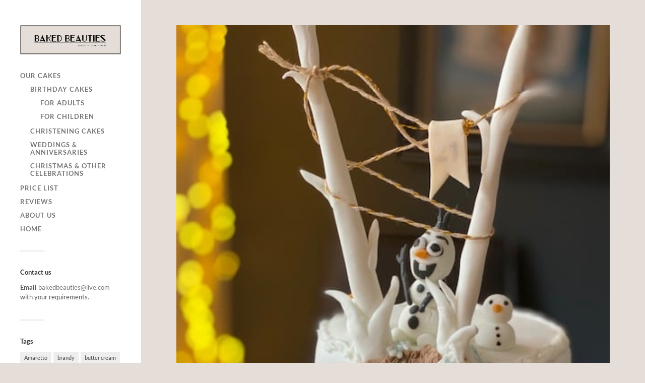

--- FILE ---
content_type: text/html; charset=UTF-8
request_url: https://www.bakedbeauties.co.uk/birthday-cakes/frozen.html
body_size: 50836
content:
<!DOCTYPE html>

<html class="no-js" lang="en-GB">

	<head profile="http://gmpg.org/xfn/11">
		
		<meta http-equiv="Content-Type" content="text/html; charset=UTF-8" />
		<meta name="viewport" content="width=device-width, initial-scale=1.0, maximum-scale=1.0, user-scalable=no" >
		 
		<title>Frozen &#8211; Baked Beauties</title>
<meta name='robots' content='max-image-preview:large' />

<link rel='dns-prefetch' href='//stats.wp.com' />
<link rel="alternate" type="application/rss+xml" title="Baked Beauties &raquo; Feed" href="https://www.bakedbeauties.co.uk/feed" />
<link rel="alternate" type="application/rss+xml" title="Baked Beauties &raquo; Comments Feed" href="https://www.bakedbeauties.co.uk/comments/feed" />
<link rel="alternate" title="oEmbed (JSON)" type="application/json+oembed" href="https://www.bakedbeauties.co.uk/wp-json/oembed/1.0/embed?url=https%3A%2F%2Fwww.bakedbeauties.co.uk%2Fbirthday-cakes%2Ffrozen.html" />
<link rel="alternate" title="oEmbed (XML)" type="text/xml+oembed" href="https://www.bakedbeauties.co.uk/wp-json/oembed/1.0/embed?url=https%3A%2F%2Fwww.bakedbeauties.co.uk%2Fbirthday-cakes%2Ffrozen.html&#038;format=xml" />
<style id='wp-img-auto-sizes-contain-inline-css' type='text/css'>
img:is([sizes=auto i],[sizes^="auto," i]){contain-intrinsic-size:3000px 1500px}
/*# sourceURL=wp-img-auto-sizes-contain-inline-css */
</style>
<link rel='stylesheet' id='wp-customer-reviews-3-frontend-css' href='https://www.bakedbeauties.co.uk/wp-content/plugins/wp-customer-reviews/css/wp-customer-reviews.css' type='text/css' media='all' />
<link rel='stylesheet' id='jetpack_related-posts-css' href='https://www.bakedbeauties.co.uk/wp-content/plugins/jetpack/modules/related-posts/related-posts.css' type='text/css' media='all' />
<style id='wp-emoji-styles-inline-css' type='text/css'>

	img.wp-smiley, img.emoji {
		display: inline !important;
		border: none !important;
		box-shadow: none !important;
		height: 1em !important;
		width: 1em !important;
		margin: 0 0.07em !important;
		vertical-align: -0.1em !important;
		background: none !important;
		padding: 0 !important;
	}
/*# sourceURL=wp-emoji-styles-inline-css */
</style>
<style id='wp-block-library-inline-css' type='text/css'>
:root{--wp-block-synced-color:#7a00df;--wp-block-synced-color--rgb:122,0,223;--wp-bound-block-color:var(--wp-block-synced-color);--wp-editor-canvas-background:#ddd;--wp-admin-theme-color:#007cba;--wp-admin-theme-color--rgb:0,124,186;--wp-admin-theme-color-darker-10:#006ba1;--wp-admin-theme-color-darker-10--rgb:0,107,160.5;--wp-admin-theme-color-darker-20:#005a87;--wp-admin-theme-color-darker-20--rgb:0,90,135;--wp-admin-border-width-focus:2px}@media (min-resolution:192dpi){:root{--wp-admin-border-width-focus:1.5px}}.wp-element-button{cursor:pointer}:root .has-very-light-gray-background-color{background-color:#eee}:root .has-very-dark-gray-background-color{background-color:#313131}:root .has-very-light-gray-color{color:#eee}:root .has-very-dark-gray-color{color:#313131}:root .has-vivid-green-cyan-to-vivid-cyan-blue-gradient-background{background:linear-gradient(135deg,#00d084,#0693e3)}:root .has-purple-crush-gradient-background{background:linear-gradient(135deg,#34e2e4,#4721fb 50%,#ab1dfe)}:root .has-hazy-dawn-gradient-background{background:linear-gradient(135deg,#faaca8,#dad0ec)}:root .has-subdued-olive-gradient-background{background:linear-gradient(135deg,#fafae1,#67a671)}:root .has-atomic-cream-gradient-background{background:linear-gradient(135deg,#fdd79a,#004a59)}:root .has-nightshade-gradient-background{background:linear-gradient(135deg,#330968,#31cdcf)}:root .has-midnight-gradient-background{background:linear-gradient(135deg,#020381,#2874fc)}:root{--wp--preset--font-size--normal:16px;--wp--preset--font-size--huge:42px}.has-regular-font-size{font-size:1em}.has-larger-font-size{font-size:2.625em}.has-normal-font-size{font-size:var(--wp--preset--font-size--normal)}.has-huge-font-size{font-size:var(--wp--preset--font-size--huge)}.has-text-align-center{text-align:center}.has-text-align-left{text-align:left}.has-text-align-right{text-align:right}.has-fit-text{white-space:nowrap!important}#end-resizable-editor-section{display:none}.aligncenter{clear:both}.items-justified-left{justify-content:flex-start}.items-justified-center{justify-content:center}.items-justified-right{justify-content:flex-end}.items-justified-space-between{justify-content:space-between}.screen-reader-text{border:0;clip-path:inset(50%);height:1px;margin:-1px;overflow:hidden;padding:0;position:absolute;width:1px;word-wrap:normal!important}.screen-reader-text:focus{background-color:#ddd;clip-path:none;color:#444;display:block;font-size:1em;height:auto;left:5px;line-height:normal;padding:15px 23px 14px;text-decoration:none;top:5px;width:auto;z-index:100000}html :where(.has-border-color){border-style:solid}html :where([style*=border-top-color]){border-top-style:solid}html :where([style*=border-right-color]){border-right-style:solid}html :where([style*=border-bottom-color]){border-bottom-style:solid}html :where([style*=border-left-color]){border-left-style:solid}html :where([style*=border-width]){border-style:solid}html :where([style*=border-top-width]){border-top-style:solid}html :where([style*=border-right-width]){border-right-style:solid}html :where([style*=border-bottom-width]){border-bottom-style:solid}html :where([style*=border-left-width]){border-left-style:solid}html :where(img[class*=wp-image-]){height:auto;max-width:100%}:where(figure){margin:0 0 1em}html :where(.is-position-sticky){--wp-admin--admin-bar--position-offset:var(--wp-admin--admin-bar--height,0px)}@media screen and (max-width:600px){html :where(.is-position-sticky){--wp-admin--admin-bar--position-offset:0px}}

/*# sourceURL=wp-block-library-inline-css */
</style><style id='wp-block-paragraph-inline-css' type='text/css'>
.is-small-text{font-size:.875em}.is-regular-text{font-size:1em}.is-large-text{font-size:2.25em}.is-larger-text{font-size:3em}.has-drop-cap:not(:focus):first-letter{float:left;font-size:8.4em;font-style:normal;font-weight:100;line-height:.68;margin:.05em .1em 0 0;text-transform:uppercase}body.rtl .has-drop-cap:not(:focus):first-letter{float:none;margin-left:.1em}p.has-drop-cap.has-background{overflow:hidden}:root :where(p.has-background){padding:1.25em 2.375em}:where(p.has-text-color:not(.has-link-color)) a{color:inherit}p.has-text-align-left[style*="writing-mode:vertical-lr"],p.has-text-align-right[style*="writing-mode:vertical-rl"]{rotate:180deg}
/*# sourceURL=https://www.bakedbeauties.co.uk/wp-includes/blocks/paragraph/style.min.css */
</style>
<style id='global-styles-inline-css' type='text/css'>
:root{--wp--preset--aspect-ratio--square: 1;--wp--preset--aspect-ratio--4-3: 4/3;--wp--preset--aspect-ratio--3-4: 3/4;--wp--preset--aspect-ratio--3-2: 3/2;--wp--preset--aspect-ratio--2-3: 2/3;--wp--preset--aspect-ratio--16-9: 16/9;--wp--preset--aspect-ratio--9-16: 9/16;--wp--preset--color--black: #333;--wp--preset--color--cyan-bluish-gray: #abb8c3;--wp--preset--color--white: #fff;--wp--preset--color--pale-pink: #f78da7;--wp--preset--color--vivid-red: #cf2e2e;--wp--preset--color--luminous-vivid-orange: #ff6900;--wp--preset--color--luminous-vivid-amber: #fcb900;--wp--preset--color--light-green-cyan: #7bdcb5;--wp--preset--color--vivid-green-cyan: #00d084;--wp--preset--color--pale-cyan-blue: #8ed1fc;--wp--preset--color--vivid-cyan-blue: #0693e3;--wp--preset--color--vivid-purple: #9b51e0;--wp--preset--color--accent: #019EBD;--wp--preset--color--dark-gray: #444;--wp--preset--color--medium-gray: #666;--wp--preset--color--light-gray: #767676;--wp--preset--gradient--vivid-cyan-blue-to-vivid-purple: linear-gradient(135deg,rgb(6,147,227) 0%,rgb(155,81,224) 100%);--wp--preset--gradient--light-green-cyan-to-vivid-green-cyan: linear-gradient(135deg,rgb(122,220,180) 0%,rgb(0,208,130) 100%);--wp--preset--gradient--luminous-vivid-amber-to-luminous-vivid-orange: linear-gradient(135deg,rgb(252,185,0) 0%,rgb(255,105,0) 100%);--wp--preset--gradient--luminous-vivid-orange-to-vivid-red: linear-gradient(135deg,rgb(255,105,0) 0%,rgb(207,46,46) 100%);--wp--preset--gradient--very-light-gray-to-cyan-bluish-gray: linear-gradient(135deg,rgb(238,238,238) 0%,rgb(169,184,195) 100%);--wp--preset--gradient--cool-to-warm-spectrum: linear-gradient(135deg,rgb(74,234,220) 0%,rgb(151,120,209) 20%,rgb(207,42,186) 40%,rgb(238,44,130) 60%,rgb(251,105,98) 80%,rgb(254,248,76) 100%);--wp--preset--gradient--blush-light-purple: linear-gradient(135deg,rgb(255,206,236) 0%,rgb(152,150,240) 100%);--wp--preset--gradient--blush-bordeaux: linear-gradient(135deg,rgb(254,205,165) 0%,rgb(254,45,45) 50%,rgb(107,0,62) 100%);--wp--preset--gradient--luminous-dusk: linear-gradient(135deg,rgb(255,203,112) 0%,rgb(199,81,192) 50%,rgb(65,88,208) 100%);--wp--preset--gradient--pale-ocean: linear-gradient(135deg,rgb(255,245,203) 0%,rgb(182,227,212) 50%,rgb(51,167,181) 100%);--wp--preset--gradient--electric-grass: linear-gradient(135deg,rgb(202,248,128) 0%,rgb(113,206,126) 100%);--wp--preset--gradient--midnight: linear-gradient(135deg,rgb(2,3,129) 0%,rgb(40,116,252) 100%);--wp--preset--font-size--small: 16px;--wp--preset--font-size--medium: 20px;--wp--preset--font-size--large: 24px;--wp--preset--font-size--x-large: 42px;--wp--preset--font-size--normal: 18px;--wp--preset--font-size--larger: 27px;--wp--preset--spacing--20: 0.44rem;--wp--preset--spacing--30: 0.67rem;--wp--preset--spacing--40: 1rem;--wp--preset--spacing--50: 1.5rem;--wp--preset--spacing--60: 2.25rem;--wp--preset--spacing--70: 3.38rem;--wp--preset--spacing--80: 5.06rem;--wp--preset--shadow--natural: 6px 6px 9px rgba(0, 0, 0, 0.2);--wp--preset--shadow--deep: 12px 12px 50px rgba(0, 0, 0, 0.4);--wp--preset--shadow--sharp: 6px 6px 0px rgba(0, 0, 0, 0.2);--wp--preset--shadow--outlined: 6px 6px 0px -3px rgb(255, 255, 255), 6px 6px rgb(0, 0, 0);--wp--preset--shadow--crisp: 6px 6px 0px rgb(0, 0, 0);}:where(.is-layout-flex){gap: 0.5em;}:where(.is-layout-grid){gap: 0.5em;}body .is-layout-flex{display: flex;}.is-layout-flex{flex-wrap: wrap;align-items: center;}.is-layout-flex > :is(*, div){margin: 0;}body .is-layout-grid{display: grid;}.is-layout-grid > :is(*, div){margin: 0;}:where(.wp-block-columns.is-layout-flex){gap: 2em;}:where(.wp-block-columns.is-layout-grid){gap: 2em;}:where(.wp-block-post-template.is-layout-flex){gap: 1.25em;}:where(.wp-block-post-template.is-layout-grid){gap: 1.25em;}.has-black-color{color: var(--wp--preset--color--black) !important;}.has-cyan-bluish-gray-color{color: var(--wp--preset--color--cyan-bluish-gray) !important;}.has-white-color{color: var(--wp--preset--color--white) !important;}.has-pale-pink-color{color: var(--wp--preset--color--pale-pink) !important;}.has-vivid-red-color{color: var(--wp--preset--color--vivid-red) !important;}.has-luminous-vivid-orange-color{color: var(--wp--preset--color--luminous-vivid-orange) !important;}.has-luminous-vivid-amber-color{color: var(--wp--preset--color--luminous-vivid-amber) !important;}.has-light-green-cyan-color{color: var(--wp--preset--color--light-green-cyan) !important;}.has-vivid-green-cyan-color{color: var(--wp--preset--color--vivid-green-cyan) !important;}.has-pale-cyan-blue-color{color: var(--wp--preset--color--pale-cyan-blue) !important;}.has-vivid-cyan-blue-color{color: var(--wp--preset--color--vivid-cyan-blue) !important;}.has-vivid-purple-color{color: var(--wp--preset--color--vivid-purple) !important;}.has-black-background-color{background-color: var(--wp--preset--color--black) !important;}.has-cyan-bluish-gray-background-color{background-color: var(--wp--preset--color--cyan-bluish-gray) !important;}.has-white-background-color{background-color: var(--wp--preset--color--white) !important;}.has-pale-pink-background-color{background-color: var(--wp--preset--color--pale-pink) !important;}.has-vivid-red-background-color{background-color: var(--wp--preset--color--vivid-red) !important;}.has-luminous-vivid-orange-background-color{background-color: var(--wp--preset--color--luminous-vivid-orange) !important;}.has-luminous-vivid-amber-background-color{background-color: var(--wp--preset--color--luminous-vivid-amber) !important;}.has-light-green-cyan-background-color{background-color: var(--wp--preset--color--light-green-cyan) !important;}.has-vivid-green-cyan-background-color{background-color: var(--wp--preset--color--vivid-green-cyan) !important;}.has-pale-cyan-blue-background-color{background-color: var(--wp--preset--color--pale-cyan-blue) !important;}.has-vivid-cyan-blue-background-color{background-color: var(--wp--preset--color--vivid-cyan-blue) !important;}.has-vivid-purple-background-color{background-color: var(--wp--preset--color--vivid-purple) !important;}.has-black-border-color{border-color: var(--wp--preset--color--black) !important;}.has-cyan-bluish-gray-border-color{border-color: var(--wp--preset--color--cyan-bluish-gray) !important;}.has-white-border-color{border-color: var(--wp--preset--color--white) !important;}.has-pale-pink-border-color{border-color: var(--wp--preset--color--pale-pink) !important;}.has-vivid-red-border-color{border-color: var(--wp--preset--color--vivid-red) !important;}.has-luminous-vivid-orange-border-color{border-color: var(--wp--preset--color--luminous-vivid-orange) !important;}.has-luminous-vivid-amber-border-color{border-color: var(--wp--preset--color--luminous-vivid-amber) !important;}.has-light-green-cyan-border-color{border-color: var(--wp--preset--color--light-green-cyan) !important;}.has-vivid-green-cyan-border-color{border-color: var(--wp--preset--color--vivid-green-cyan) !important;}.has-pale-cyan-blue-border-color{border-color: var(--wp--preset--color--pale-cyan-blue) !important;}.has-vivid-cyan-blue-border-color{border-color: var(--wp--preset--color--vivid-cyan-blue) !important;}.has-vivid-purple-border-color{border-color: var(--wp--preset--color--vivid-purple) !important;}.has-vivid-cyan-blue-to-vivid-purple-gradient-background{background: var(--wp--preset--gradient--vivid-cyan-blue-to-vivid-purple) !important;}.has-light-green-cyan-to-vivid-green-cyan-gradient-background{background: var(--wp--preset--gradient--light-green-cyan-to-vivid-green-cyan) !important;}.has-luminous-vivid-amber-to-luminous-vivid-orange-gradient-background{background: var(--wp--preset--gradient--luminous-vivid-amber-to-luminous-vivid-orange) !important;}.has-luminous-vivid-orange-to-vivid-red-gradient-background{background: var(--wp--preset--gradient--luminous-vivid-orange-to-vivid-red) !important;}.has-very-light-gray-to-cyan-bluish-gray-gradient-background{background: var(--wp--preset--gradient--very-light-gray-to-cyan-bluish-gray) !important;}.has-cool-to-warm-spectrum-gradient-background{background: var(--wp--preset--gradient--cool-to-warm-spectrum) !important;}.has-blush-light-purple-gradient-background{background: var(--wp--preset--gradient--blush-light-purple) !important;}.has-blush-bordeaux-gradient-background{background: var(--wp--preset--gradient--blush-bordeaux) !important;}.has-luminous-dusk-gradient-background{background: var(--wp--preset--gradient--luminous-dusk) !important;}.has-pale-ocean-gradient-background{background: var(--wp--preset--gradient--pale-ocean) !important;}.has-electric-grass-gradient-background{background: var(--wp--preset--gradient--electric-grass) !important;}.has-midnight-gradient-background{background: var(--wp--preset--gradient--midnight) !important;}.has-small-font-size{font-size: var(--wp--preset--font-size--small) !important;}.has-medium-font-size{font-size: var(--wp--preset--font-size--medium) !important;}.has-large-font-size{font-size: var(--wp--preset--font-size--large) !important;}.has-x-large-font-size{font-size: var(--wp--preset--font-size--x-large) !important;}
/*# sourceURL=global-styles-inline-css */
</style>

<style id='classic-theme-styles-inline-css' type='text/css'>
/*! This file is auto-generated */
.wp-block-button__link{color:#fff;background-color:#32373c;border-radius:9999px;box-shadow:none;text-decoration:none;padding:calc(.667em + 2px) calc(1.333em + 2px);font-size:1.125em}.wp-block-file__button{background:#32373c;color:#fff;text-decoration:none}
/*# sourceURL=/wp-includes/css/classic-themes.min.css */
</style>
<link rel='stylesheet' id='parent-style-css' href='https://www.bakedbeauties.co.uk/wp-content/themes/fukasawa/style.css' type='text/css' media='all' />
<style id='jetpack_facebook_likebox-inline-css' type='text/css'>
.widget_facebook_likebox {
	overflow: hidden;
}

/*# sourceURL=https://www.bakedbeauties.co.uk/wp-content/plugins/jetpack/modules/widgets/facebook-likebox/style.css */
</style>
<link rel='stylesheet' id='sharedaddy-css' href='https://www.bakedbeauties.co.uk/wp-content/plugins/jetpack/modules/sharedaddy/sharing.css' type='text/css' media='all' />
<link rel='stylesheet' id='social-logos-css' href='https://www.bakedbeauties.co.uk/wp-content/plugins/jetpack/_inc/social-logos/social-logos.min.css' type='text/css' media='all' />
<link rel='stylesheet' id='fukasawa_googleFonts-css' href='https://www.bakedbeauties.co.uk/wp-content/themes/fukasawa/assets/css/fonts.css' type='text/css' media='all' />
<link rel='stylesheet' id='fukasawa_genericons-css' href='https://www.bakedbeauties.co.uk/wp-content/themes/fukasawa-baked/assets/fonts/genericons/genericons.css' type='text/css' media='all' />
<link rel='stylesheet' id='fukasawa_style-css' href='https://www.bakedbeauties.co.uk/wp-content/themes/fukasawa-baked/style.css' type='text/css' media='all' />






<link rel="https://api.w.org/" href="https://www.bakedbeauties.co.uk/wp-json/" /><link rel="alternate" title="JSON" type="application/json" href="https://www.bakedbeauties.co.uk/wp-json/wp/v2/posts/2111" /><link rel="EditURI" type="application/rsd+xml" title="RSD" href="https://www.bakedbeauties.co.uk/xmlrpc.php?rsd" />
<meta name="generator" content="WordPress 6.9" />
<link rel="canonical" href="https://www.bakedbeauties.co.uk/birthday-cakes/frozen.html" />
<link rel='shortlink' href='https://www.bakedbeauties.co.uk/?p=2111' />
		<!-- Custom Logo: hide header text -->
		<style id="custom-logo-css" type="text/css">
			.blog-title {
				position: absolute;
				clip-path: inset(50%);
			}
		</style>
			<style>img#wpstats{display:none}</style>
		<!-- Customizer CSS --><style type="text/css"></style><!--/Customizer CSS-->
<!-- Jetpack Open Graph Tags -->
<meta property="og:type" content="article" />
<meta property="og:title" content="Frozen" />
<meta property="og:url" content="https://www.bakedbeauties.co.uk/birthday-cakes/frozen.html" />
<meta property="og:description" content="A three layer chocolate cake with chocolate buttercream, covered in soft fondant with fondant &#8216;Frozen&#8217; decorations and royal icing snow ❄️☃️" />
<meta property="article:published_time" content="2020-12-18T16:22:00+00:00" />
<meta property="article:modified_time" content="2021-01-13T13:41:58+00:00" />
<meta property="og:site_name" content="Baked Beauties" />
<meta property="og:image" content="https://www.bakedbeauties.co.uk/wp-content/uploads/2021/01/Frozen.jpg" />
<meta property="og:image:width" content="480" />
<meta property="og:image:height" content="640" />
<meta property="og:image:alt" content="Frozen" />
<meta property="og:locale" content="en_GB" />
<meta name="twitter:text:title" content="Frozen" />
<meta name="twitter:image" content="https://www.bakedbeauties.co.uk/wp-content/uploads/2021/01/Frozen.jpg?w=640" />
<meta name="twitter:image:alt" content="Frozen" />
<meta name="twitter:card" content="summary_large_image" />

<!-- End Jetpack Open Graph Tags -->
	
	</head>
	
	<body class="wp-singular post-template-default single single-post postid-2111 single-format-standard wp-custom-logo wp-theme-fukasawa wp-child-theme-fukasawa-baked wp-is-not-mobile">

		
		<a class="skip-link button" href="#site-content">Skip to the content</a>
	
		<div class="mobile-navigation">
	
			<ul class="mobile-menu">
						
				<li id="menu-item-1201" class="menu-item menu-item-type-custom menu-item-object-custom menu-item-has-children menu-item-1201"><a>Our cakes</a>
<ul class="sub-menu">
	<li id="menu-item-1224" class="menu-item menu-item-type-taxonomy menu-item-object-category current-post-ancestor current-menu-parent current-post-parent menu-item-has-children menu-item-1224"><a href="https://www.bakedbeauties.co.uk/birthday-cakes">Birthday cakes</a>
	<ul class="sub-menu">
		<li id="menu-item-1500" class="menu-item menu-item-type-taxonomy menu-item-object-category menu-item-1500"><a href="https://www.bakedbeauties.co.uk/birthday-cakes/for-adults">for adults</a></li>
		<li id="menu-item-1501" class="menu-item menu-item-type-taxonomy menu-item-object-category current-post-ancestor current-menu-parent current-post-parent menu-item-1501"><a href="https://www.bakedbeauties.co.uk/birthday-cakes/for-children">for children</a></li>
	</ul>
</li>
	<li id="menu-item-1197" class="menu-item menu-item-type-taxonomy menu-item-object-category menu-item-1197"><a href="https://www.bakedbeauties.co.uk/christening-cakes">Christening cakes</a></li>
	<li id="menu-item-1244" class="menu-item menu-item-type-taxonomy menu-item-object-category menu-item-1244"><a href="https://www.bakedbeauties.co.uk/weddings-anniversaries">Weddings &amp; anniversaries</a></li>
	<li id="menu-item-1225" class="menu-item menu-item-type-taxonomy menu-item-object-category menu-item-1225"><a href="https://www.bakedbeauties.co.uk/other-celebrations">Christmas &#038; other celebrations</a></li>
</ul>
</li>
<li id="menu-item-1198" class="menu-item menu-item-type-post_type menu-item-object-page menu-item-1198"><a href="https://www.bakedbeauties.co.uk/price-list">Price list</a></li>
<li id="menu-item-1199" class="menu-item menu-item-type-post_type menu-item-object-page current-post-parent menu-item-1199"><a href="https://www.bakedbeauties.co.uk/reviews">Reviews</a></li>
<li id="menu-item-1200" class="menu-item menu-item-type-post_type menu-item-object-page menu-item-1200"><a href="https://www.bakedbeauties.co.uk/home">About us</a></li>
<li id="menu-item-1502" class="menu-item menu-item-type-custom menu-item-object-custom menu-item-1502"><a href="/">Home</a></li>
				
			 </ul>
		 
		</div><!-- .mobile-navigation -->
	
		<div class="sidebar">
		
						
		        <div class="blog-logo">
					<a href="https://www.bakedbeauties.co.uk/" rel="home">
		        		<img src="https://www.bakedbeauties.co.uk/wp-content/uploads/2020/06/BakedBeauties2020.jpg" />
					</a>
					<span class="screen-reader-text">Baked Beauties</span>
		        </div>
		
						
			<button type="button" class="nav-toggle">
			
				<div class="bars">
					<div class="bar"></div>
					<div class="bar"></div>
					<div class="bar"></div>
				</div>
				
				<p>
					<span class="menu">Menu</span>
					<span class="close">Close</span>
				</p>
			
			</button>
			
			<ul class="main-menu">
				<li id="menu-item-1201" class="menu-item menu-item-type-custom menu-item-object-custom menu-item-has-children menu-item-1201"><a>Our cakes</a>
<ul class="sub-menu">
	<li id="menu-item-1224" class="menu-item menu-item-type-taxonomy menu-item-object-category current-post-ancestor current-menu-parent current-post-parent menu-item-has-children menu-item-1224"><a href="https://www.bakedbeauties.co.uk/birthday-cakes">Birthday cakes</a>
	<ul class="sub-menu">
		<li id="menu-item-1500" class="menu-item menu-item-type-taxonomy menu-item-object-category menu-item-1500"><a href="https://www.bakedbeauties.co.uk/birthday-cakes/for-adults">for adults</a></li>
		<li id="menu-item-1501" class="menu-item menu-item-type-taxonomy menu-item-object-category current-post-ancestor current-menu-parent current-post-parent menu-item-1501"><a href="https://www.bakedbeauties.co.uk/birthday-cakes/for-children">for children</a></li>
	</ul>
</li>
	<li id="menu-item-1197" class="menu-item menu-item-type-taxonomy menu-item-object-category menu-item-1197"><a href="https://www.bakedbeauties.co.uk/christening-cakes">Christening cakes</a></li>
	<li id="menu-item-1244" class="menu-item menu-item-type-taxonomy menu-item-object-category menu-item-1244"><a href="https://www.bakedbeauties.co.uk/weddings-anniversaries">Weddings &amp; anniversaries</a></li>
	<li id="menu-item-1225" class="menu-item menu-item-type-taxonomy menu-item-object-category menu-item-1225"><a href="https://www.bakedbeauties.co.uk/other-celebrations">Christmas &#038; other celebrations</a></li>
</ul>
</li>
<li id="menu-item-1198" class="menu-item menu-item-type-post_type menu-item-object-page menu-item-1198"><a href="https://www.bakedbeauties.co.uk/price-list">Price list</a></li>
<li id="menu-item-1199" class="menu-item menu-item-type-post_type menu-item-object-page current-post-parent menu-item-1199"><a href="https://www.bakedbeauties.co.uk/reviews">Reviews</a></li>
<li id="menu-item-1200" class="menu-item menu-item-type-post_type menu-item-object-page menu-item-1200"><a href="https://www.bakedbeauties.co.uk/home">About us</a></li>
<li id="menu-item-1502" class="menu-item menu-item-type-custom menu-item-object-custom menu-item-1502"><a href="/">Home</a></li>
			</ul><!-- .main-menu -->

							<div class="widgets">
					<div id="text-4" class="widget widget_text"><div class="widget-content clear"><h3 class="widget-title">Contact us</h3>			<div class="textwidget"><p><strong>Email</strong> <a href="mailto:bakedbeauties@live.com">bakedbeauties@live.com</a> with your requirements.</p>
</div>
		</div></div><div id="tag_cloud-3" class="widget widget_tag_cloud"><div class="widget-content clear"><h3 class="widget-title">Tags</h3><div class="tagcloud"><a href="https://www.bakedbeauties.co.uk/tag/amaretto" class="tag-cloud-link tag-link-61 tag-link-position-1" style="font-size: 13.25pt;" aria-label="Amaretto (7 items)">Amaretto</a>
<a href="https://www.bakedbeauties.co.uk/tag/brandy" class="tag-cloud-link tag-link-16 tag-link-position-2" style="font-size: 10.625pt;" aria-label="brandy (3 items)">brandy</a>
<a href="https://www.bakedbeauties.co.uk/tag/butter-cream" class="tag-cloud-link tag-link-19 tag-link-position-3" style="font-size: 21.7375pt;" aria-label="butter cream (73 items)">butter cream</a>
<a href="https://www.bakedbeauties.co.uk/tag/butterflies" class="tag-cloud-link tag-link-27 tag-link-position-4" style="font-size: 8pt;" aria-label="butterflies (1 item)">butterflies</a>
<a href="https://www.bakedbeauties.co.uk/tag/carrot-cake" class="tag-cloud-link tag-link-48 tag-link-position-5" style="font-size: 11.5pt;" aria-label="carrot cake (4 items)">carrot cake</a>
<a href="https://www.bakedbeauties.co.uk/tag/chocolate" class="tag-cloud-link tag-link-28 tag-link-position-6" style="font-size: 17.8875pt;" aria-label="chocolate (26 items)">chocolate</a>
<a href="https://www.bakedbeauties.co.uk/tag/chocolate-cake" class="tag-cloud-link tag-link-18 tag-link-position-7" style="font-size: 19.2pt;" aria-label="chocolate cake (37 items)">chocolate cake</a>
<a href="https://www.bakedbeauties.co.uk/tag/chocolate-chip" class="tag-cloud-link tag-link-66 tag-link-position-8" style="font-size: 8pt;" aria-label="chocolate chip (1 item)">chocolate chip</a>
<a href="https://www.bakedbeauties.co.uk/tag/coffee" class="tag-cloud-link tag-link-29 tag-link-position-9" style="font-size: 10.625pt;" aria-label="coffee (3 items)">coffee</a>
<a href="https://www.bakedbeauties.co.uk/tag/cointreau" class="tag-cloud-link tag-link-64 tag-link-position-10" style="font-size: 8pt;" aria-label="Cointreau (1 item)">Cointreau</a>
<a href="https://www.bakedbeauties.co.uk/tag/dairy-free" class="tag-cloud-link tag-link-31 tag-link-position-11" style="font-size: 8pt;" aria-label="dairy-free (1 item)">dairy-free</a>
<a href="https://www.bakedbeauties.co.uk/tag/edible-glitter" class="tag-cloud-link tag-link-24 tag-link-position-12" style="font-size: 12.2pt;" aria-label="edible glitter (5 items)">edible glitter</a>
<a href="https://www.bakedbeauties.co.uk/tag/edible-ink" class="tag-cloud-link tag-link-30 tag-link-position-13" style="font-size: 14.475pt;" aria-label="edible ink (10 items)">edible ink</a>
<a href="https://www.bakedbeauties.co.uk/tag/edible-paper" class="tag-cloud-link tag-link-47 tag-link-position-14" style="font-size: 11.5pt;" aria-label="edible paper (4 items)">edible paper</a>
<a href="https://www.bakedbeauties.co.uk/tag/fairy-cakes" class="tag-cloud-link tag-link-33 tag-link-position-15" style="font-size: 8pt;" aria-label="fairy cakes (1 item)">fairy cakes</a>
<a href="https://www.bakedbeauties.co.uk/tag/fondant" class="tag-cloud-link tag-link-17 tag-link-position-16" style="font-size: 20.6pt;" aria-label="fondant (54 items)">fondant</a>
<a href="https://www.bakedbeauties.co.uk/tag/fondant-icing" class="tag-cloud-link tag-link-40 tag-link-position-17" style="font-size: 16.75pt;" aria-label="fondant icing (19 items)">fondant icing</a>
<a href="https://www.bakedbeauties.co.uk/tag/frosting" class="tag-cloud-link tag-link-32 tag-link-position-18" style="font-size: 10.625pt;" aria-label="frosting (3 items)">frosting</a>
<a href="https://www.bakedbeauties.co.uk/tag/fruit-cake" class="tag-cloud-link tag-link-14 tag-link-position-19" style="font-size: 18.4125pt;" aria-label="fruit cake (30 items)">fruit cake</a>
<a href="https://www.bakedbeauties.co.uk/tag/fudge" class="tag-cloud-link tag-link-68 tag-link-position-20" style="font-size: 9.575pt;" aria-label="fudge (2 items)">fudge</a>
<a href="https://www.bakedbeauties.co.uk/tag/ganache" class="tag-cloud-link tag-link-59 tag-link-position-21" style="font-size: 12.2pt;" aria-label="ganache (5 items)">ganache</a>
<a href="https://www.bakedbeauties.co.uk/tag/ginger-biscuits" class="tag-cloud-link tag-link-62 tag-link-position-22" style="font-size: 8pt;" aria-label="ginger biscuits (1 item)">ginger biscuits</a>
<a href="https://www.bakedbeauties.co.uk/tag/ginger-cake" class="tag-cloud-link tag-link-20 tag-link-position-23" style="font-size: 10.625pt;" aria-label="ginger cake (3 items)">ginger cake</a>
<a href="https://www.bakedbeauties.co.uk/tag/lemon" class="tag-cloud-link tag-link-5 tag-link-position-24" style="font-size: 18.15pt;" aria-label="lemon (28 items)">lemon</a>
<a href="https://www.bakedbeauties.co.uk/tag/macaroons" class="tag-cloud-link tag-link-56 tag-link-position-25" style="font-size: 9.575pt;" aria-label="macaroons (2 items)">macaroons</a>
<a href="https://www.bakedbeauties.co.uk/tag/marzipan" class="tag-cloud-link tag-link-50 tag-link-position-26" style="font-size: 14.125pt;" aria-label="marzipan (9 items)">marzipan</a>
<a href="https://www.bakedbeauties.co.uk/tag/parchment-paper" class="tag-cloud-link tag-link-51 tag-link-position-27" style="font-size: 9.575pt;" aria-label="parchment paper (2 items)">parchment paper</a>
<a href="https://www.bakedbeauties.co.uk/tag/pearl" class="tag-cloud-link tag-link-38 tag-link-position-28" style="font-size: 9.575pt;" aria-label="pearl (2 items)">pearl</a>
<a href="https://www.bakedbeauties.co.uk/tag/pictures" class="tag-cloud-link tag-link-63 tag-link-position-29" style="font-size: 8pt;" aria-label="pictures (1 item)">pictures</a>
<a href="https://www.bakedbeauties.co.uk/tag/pistachio" class="tag-cloud-link tag-link-67 tag-link-position-30" style="font-size: 8pt;" aria-label="pistachio (1 item)">pistachio</a>
<a href="https://www.bakedbeauties.co.uk/tag/polka-dots" class="tag-cloud-link tag-link-65 tag-link-position-31" style="font-size: 8pt;" aria-label="polka dots (1 item)">polka dots</a>
<a href="https://www.bakedbeauties.co.uk/tag/quilting" class="tag-cloud-link tag-link-25 tag-link-position-32" style="font-size: 8pt;" aria-label="quilting (1 item)">quilting</a>
<a href="https://www.bakedbeauties.co.uk/tag/raspberry-jam" class="tag-cloud-link tag-link-10 tag-link-position-33" style="font-size: 19.025pt;" aria-label="raspberry jam (35 items)">raspberry jam</a>
<a href="https://www.bakedbeauties.co.uk/tag/rice-paper" class="tag-cloud-link tag-link-46 tag-link-position-34" style="font-size: 13.6875pt;" aria-label="rice paper (8 items)">rice paper</a>
<a href="https://www.bakedbeauties.co.uk/tag/roses" class="tag-cloud-link tag-link-26 tag-link-position-35" style="font-size: 10.625pt;" aria-label="roses (3 items)">roses</a>
<a href="https://www.bakedbeauties.co.uk/tag/sherry" class="tag-cloud-link tag-link-15 tag-link-position-36" style="font-size: 10.625pt;" aria-label="sherry (3 items)">sherry</a>
<a href="https://www.bakedbeauties.co.uk/tag/sponge-cake" class="tag-cloud-link tag-link-4 tag-link-position-37" style="font-size: 21.2125pt;" aria-label="sponge cake (64 items)">sponge cake</a>
<a href="https://www.bakedbeauties.co.uk/tag/sprinkles" class="tag-cloud-link tag-link-49 tag-link-position-38" style="font-size: 13.25pt;" aria-label="sprinkles (7 items)">sprinkles</a>
<a href="https://www.bakedbeauties.co.uk/tag/strawberry-jam" class="tag-cloud-link tag-link-69 tag-link-position-39" style="font-size: 9.575pt;" aria-label="strawberry jam (2 items)">strawberry jam</a>
<a href="https://www.bakedbeauties.co.uk/tag/sugar-flowers" class="tag-cloud-link tag-link-23 tag-link-position-40" style="font-size: 12.8125pt;" aria-label="sugar flowers (6 items)">sugar flowers</a>
<a href="https://www.bakedbeauties.co.uk/tag/toppers" class="tag-cloud-link tag-link-12 tag-link-position-41" style="font-size: 11.5pt;" aria-label="toppers (4 items)">toppers</a>
<a href="https://www.bakedbeauties.co.uk/tag/vanilla" class="tag-cloud-link tag-link-6 tag-link-position-42" style="font-size: 22pt;" aria-label="vanilla (79 items)">vanilla</a>
<a href="https://www.bakedbeauties.co.uk/tag/vanilla-cream" class="tag-cloud-link tag-link-44 tag-link-position-43" style="font-size: 13.6875pt;" aria-label="vanilla cream (8 items)">vanilla cream</a>
<a href="https://www.bakedbeauties.co.uk/tag/victoria" class="tag-cloud-link tag-link-54 tag-link-position-44" style="font-size: 15.0875pt;" aria-label="victoria (12 items)">victoria</a>
<a href="https://www.bakedbeauties.co.uk/tag/vodka" class="tag-cloud-link tag-link-22 tag-link-position-45" style="font-size: 14.475pt;" aria-label="vodka (10 items)">vodka</a></div>
</div></div><div id="facebook-likebox-2" class="widget widget_facebook_likebox"><div class="widget-content clear">		<div id="fb-root"></div>
		<div class="fb-page" data-href="https://www.facebook.com/BakedBeauties/" data-width="340"  data-height="432" data-hide-cover="false" data-show-facepile="true" data-tabs="false" data-hide-cta="false" data-small-header="false">
		<div class="fb-xfbml-parse-ignore"><blockquote cite="https://www.facebook.com/BakedBeauties/"><a href="https://www.facebook.com/BakedBeauties/"></a></blockquote></div>
		</div>
		</div></div>				</div><!-- .widgets -->
			
			<div class="credits">
				<p>&copy; 2026 <a href="https://www.bakedbeauties.co.uk/">Baked Beauties</a>.</p>
				<p>Powered by <a href="https://wordpress.org">WordPress</a>.</p>
				<p>Theme by <a href="https://andersnoren.se">Anders Nor&eacute;n</a>.</p>
			</div><!-- .credits -->
							
		</div><!-- .sidebar -->
	
		<main class="wrapper" id="site-content">
<div class="content thin">
											        
				
			<article id="post-2111" class="entry post single post-2111 type-post status-publish format-standard has-post-thumbnail hentry category-birthday-cakes category-for-children tag-butter-cream tag-chocolate-cake tag-fondant">
			
											
						<figure class="featured-media clear">
							<img width="480" height="640" src="https://www.bakedbeauties.co.uk/wp-content/uploads/2021/01/Frozen.jpg" class="attachment-post-image size-post-image wp-post-image" alt="Frozen" decoding="async" fetchpriority="high" srcset="https://www.bakedbeauties.co.uk/wp-content/uploads/2021/01/Frozen.jpg 480w, https://www.bakedbeauties.co.uk/wp-content/uploads/2021/01/Frozen-225x300.jpg 225w" sizes="(max-width: 480px) 100vw, 480px" data-attachment-id="2112" data-permalink="https://www.bakedbeauties.co.uk/birthday-cakes/frozen.html/attachment/frozen" data-orig-file="https://www.bakedbeauties.co.uk/wp-content/uploads/2021/01/Frozen.jpg" data-orig-size="480,640" data-comments-opened="0" data-image-meta="{&quot;aperture&quot;:&quot;0&quot;,&quot;credit&quot;:&quot;&quot;,&quot;camera&quot;:&quot;&quot;,&quot;caption&quot;:&quot;&quot;,&quot;created_timestamp&quot;:&quot;0&quot;,&quot;copyright&quot;:&quot;&quot;,&quot;focal_length&quot;:&quot;0&quot;,&quot;iso&quot;:&quot;0&quot;,&quot;shutter_speed&quot;:&quot;0&quot;,&quot;title&quot;:&quot;&quot;,&quot;orientation&quot;:&quot;0&quot;}" data-image-title="Frozen" data-image-description="" data-image-caption="" data-medium-file="https://www.bakedbeauties.co.uk/wp-content/uploads/2021/01/Frozen-225x300.jpg" data-large-file="https://www.bakedbeauties.co.uk/wp-content/uploads/2021/01/Frozen.jpg" />						</figure><!-- .featured-media -->
							
					
								
				<div class="post-inner">
					
					<header class="post-header">

						<h1 class="post-title">Frozen</h1>
					</header><!-- .post-header -->
						
					<div class="post-content entry-content">
					
						
<p>A three layer chocolate cake with chocolate buttercream, covered in soft fondant with fondant &#8216;Frozen&#8217; decorations and royal icing snow <img decoding="async" width="16" height="16" alt="❄️" src="https://static.xx.fbcdn.net/images/emoji.php/v9/tb5/1.5/16/2744.png"><img decoding="async" width="16" height="16" alt="☃️" src="https://static.xx.fbcdn.net/images/emoji.php/v9/t77/1.5/16/2603.png"></p>
<div class="sharedaddy sd-sharing-enabled"><div class="robots-nocontent sd-block sd-social sd-social-icon-text sd-sharing"><h3 class="sd-title">Share this:</h3><div class="sd-content"><ul><li class="share-facebook"><a rel="nofollow noopener noreferrer"
				data-shared="sharing-facebook-2111"
				class="share-facebook sd-button share-icon"
				href="https://www.bakedbeauties.co.uk/birthday-cakes/frozen.html?share=facebook"
				target="_blank"
				aria-labelledby="sharing-facebook-2111"
				>
				<span id="sharing-facebook-2111" hidden>Click to share on Facebook (Opens in new window)</span>
				<span>Facebook</span>
			</a></li><li class="share-pinterest"><a rel="nofollow noopener noreferrer"
				data-shared="sharing-pinterest-2111"
				class="share-pinterest sd-button share-icon"
				href="https://www.bakedbeauties.co.uk/birthday-cakes/frozen.html?share=pinterest"
				target="_blank"
				aria-labelledby="sharing-pinterest-2111"
				>
				<span id="sharing-pinterest-2111" hidden>Click to share on Pinterest (Opens in new window)</span>
				<span>Pinterest</span>
			</a></li><li class="share-twitter"><a rel="nofollow noopener noreferrer"
				data-shared="sharing-twitter-2111"
				class="share-twitter sd-button share-icon"
				href="https://www.bakedbeauties.co.uk/birthday-cakes/frozen.html?share=twitter"
				target="_blank"
				aria-labelledby="sharing-twitter-2111"
				>
				<span id="sharing-twitter-2111" hidden>Click to share on X (Opens in new window)</span>
				<span>X</span>
			</a></li><li class="share-email"><a rel="nofollow noopener noreferrer"
				data-shared="sharing-email-2111"
				class="share-email sd-button share-icon"
				href="mailto:?subject=%5BShared%20Post%5D%20Frozen&#038;body=https%3A%2F%2Fwww.bakedbeauties.co.uk%2Fbirthday-cakes%2Ffrozen.html&#038;share=email"
				target="_blank"
				aria-labelledby="sharing-email-2111"
				data-email-share-error-title="Do you have email set up?" data-email-share-error-text="If you&#039;re having problems sharing via email, you might not have email set up for your browser. You may need to create a new email yourself." data-email-share-nonce="1b271c6857" data-email-share-track-url="https://www.bakedbeauties.co.uk/birthday-cakes/frozen.html?share=email">
				<span id="sharing-email-2111" hidden>Click to email a link to a friend (Opens in new window)</span>
				<span>Email</span>
			</a></li><li class="share-print"><a rel="nofollow noopener noreferrer"
				data-shared="sharing-print-2111"
				class="share-print sd-button share-icon"
				href="https://www.bakedbeauties.co.uk/birthday-cakes/frozen.html#print?share=print"
				target="_blank"
				aria-labelledby="sharing-print-2111"
				>
				<span id="sharing-print-2111" hidden>Click to print (Opens in new window)</span>
				<span>Print</span>
			</a></li><li class="share-end"></li></ul></div></div></div>
<div id='jp-relatedposts' class='jp-relatedposts' >
	<h3 class="jp-relatedposts-headline"><em>Related</em></h3>
</div>					
					</div><!-- .post-content -->

										
						<div class="post-meta-bottom clear">

													
								<ul>
									<li class="post-date"><a href="https://www.bakedbeauties.co.uk/birthday-cakes/frozen.html">18 December 2020</a></li>

																			<li class="post-categories">In <a href="https://www.bakedbeauties.co.uk/birthday-cakes" rel="category tag">Birthday cakes</a>, <a href="https://www.bakedbeauties.co.uk/birthday-cakes/for-children" rel="category tag">Birthday cakes for children</a></li>
									
																			<li class="post-tags"><a href="https://www.bakedbeauties.co.uk/tag/butter-cream" rel="tag">butter cream</a> <a href="https://www.bakedbeauties.co.uk/tag/chocolate-cake" rel="tag">chocolate cake</a> <a href="https://www.bakedbeauties.co.uk/tag/fondant" rel="tag">fondant</a></li>
									
																	</ul>

														
						</div><!-- .post-meta-bottom -->

									
				</div><!-- .post-inner -->

								
					<div class="post-navigation clear">

													<a class="post-nav-prev" href="https://www.bakedbeauties.co.uk/other-celebrations/edible-christmas-drawings.html">
								<p>&larr; Previous cake</p>
							</a>
												
													<a class="post-nav-next" href="https://www.bakedbeauties.co.uk/other-celebrations/carrot-cake-cake.html">					
								<p>Next cake &rarr;</p>
							</a>
											
					</div><!-- .post-navigation -->

							
			</article><!-- .post -->
																
			
</div><!-- .content -->
		
		</main><!-- .wrapper -->

		

	
						










<script data-jetpack-boost="ignore" id="wp-emoji-settings" type="application/json">
{"baseUrl":"https://s.w.org/images/core/emoji/17.0.2/72x72/","ext":".png","svgUrl":"https://s.w.org/images/core/emoji/17.0.2/svg/","svgExt":".svg","source":{"concatemoji":"https://www.bakedbeauties.co.uk/wp-includes/js/wp-emoji-release.min.js"}}
</script>


	<script>document.documentElement.className = document.documentElement.className.replace("no-js","js");</script><script type="text/javascript" src="https://www.bakedbeauties.co.uk/wp-includes/js/jquery/jquery.min.js" id="jquery-core-js"></script><script type="text/javascript" src="https://www.bakedbeauties.co.uk/wp-includes/js/jquery/jquery-migrate.min.js" id="jquery-migrate-js"></script><script type="text/javascript" src="https://www.bakedbeauties.co.uk/wp-content/plugins/wp-customer-reviews/js/wp-customer-reviews.js" id="wp-customer-reviews-3-frontend-js"></script><script type="text/javascript" id="jetpack_related-posts-js-extra">
/* <![CDATA[ */
var related_posts_js_options = {"post_heading":"h4"};
//# sourceURL=jetpack_related-posts-js-extra
/* ]]> */
</script><script type="text/javascript" src="https://www.bakedbeauties.co.uk/wp-content/plugins/jetpack/_inc/build/related-posts/related-posts.min.js" id="jetpack_related-posts-js"></script><script type="text/javascript" src="https://www.bakedbeauties.co.uk/wp-content/themes/fukasawa/assets/js/flexslider.js" id="fukasawa_flexslider-js"></script><script type="speculationrules">
{"prefetch":[{"source":"document","where":{"and":[{"href_matches":"/*"},{"not":{"href_matches":["/wp-*.php","/wp-admin/*","/wp-content/uploads/*","/wp-content/*","/wp-content/plugins/*","/wp-content/themes/fukasawa-baked/*","/wp-content/themes/fukasawa/*","/*\\?(.+)"]}},{"not":{"selector_matches":"a[rel~=\"nofollow\"]"}},{"not":{"selector_matches":".no-prefetch, .no-prefetch a"}}]},"eagerness":"conservative"}]}
</script><script type="text/javascript">
		window.WPCOM_sharing_counts = {"https://www.bakedbeauties.co.uk/birthday-cakes/frozen.html":2111};
	</script><script type="text/javascript" src="https://www.bakedbeauties.co.uk/wp-includes/js/imagesloaded.min.js" id="imagesloaded-js"></script><script type="text/javascript" src="https://www.bakedbeauties.co.uk/wp-includes/js/masonry.min.js" id="masonry-js"></script><script type="text/javascript" src="https://www.bakedbeauties.co.uk/wp-content/themes/fukasawa/assets/js/global.js" id="fukasawa_global-js"></script><script type="text/javascript" src="https://www.bakedbeauties.co.uk/wp-includes/js/comment-reply.min.js" id="comment-reply-js" async="async" data-wp-strategy="async" fetchpriority="low"></script><script type="text/javascript" id="jetpack-facebook-embed-js-extra">
/* <![CDATA[ */
var jpfbembed = {"appid":"249643311490","locale":"en_GB"};
//# sourceURL=jetpack-facebook-embed-js-extra
/* ]]> */
</script><script type="text/javascript" src="https://www.bakedbeauties.co.uk/wp-content/plugins/jetpack/_inc/build/facebook-embed.min.js" id="jetpack-facebook-embed-js"></script><script type="text/javascript" id="jetpack-stats-js-before">
/* <![CDATA[ */
_stq = window._stq || [];
_stq.push([ "view", {"v":"ext","blog":"121768286","post":"2111","tz":"0","srv":"www.bakedbeauties.co.uk","j":"1:15.4"} ]);
_stq.push([ "clickTrackerInit", "121768286", "2111" ]);
//# sourceURL=jetpack-stats-js-before
/* ]]> */
</script><script type="text/javascript" src="https://stats.wp.com/e-202605.js" id="jetpack-stats-js" defer="defer" data-wp-strategy="defer"></script><script type="text/javascript" id="sharing-js-js-extra">
/* <![CDATA[ */
var sharing_js_options = {"lang":"en","counts":"1","is_stats_active":"1"};
//# sourceURL=sharing-js-js-extra
/* ]]> */
</script><script type="text/javascript" src="https://www.bakedbeauties.co.uk/wp-content/plugins/jetpack/_inc/build/sharedaddy/sharing.min.js" id="sharing-js-js"></script><script type="text/javascript" id="sharing-js-js-after">
/* <![CDATA[ */
var windowOpen;
			( function () {
				function matches( el, sel ) {
					return !! (
						el.matches && el.matches( sel ) ||
						el.msMatchesSelector && el.msMatchesSelector( sel )
					);
				}

				document.body.addEventListener( 'click', function ( event ) {
					if ( ! event.target ) {
						return;
					}

					var el;
					if ( matches( event.target, 'a.share-facebook' ) ) {
						el = event.target;
					} else if ( event.target.parentNode && matches( event.target.parentNode, 'a.share-facebook' ) ) {
						el = event.target.parentNode;
					}

					if ( el ) {
						event.preventDefault();

						// If there's another sharing window open, close it.
						if ( typeof windowOpen !== 'undefined' ) {
							windowOpen.close();
						}
						windowOpen = window.open( el.getAttribute( 'href' ), 'wpcomfacebook', 'menubar=1,resizable=1,width=600,height=400' );
						return false;
					}
				} );
			} )();
var windowOpen;
			( function () {
				function matches( el, sel ) {
					return !! (
						el.matches && el.matches( sel ) ||
						el.msMatchesSelector && el.msMatchesSelector( sel )
					);
				}

				document.body.addEventListener( 'click', function ( event ) {
					if ( ! event.target ) {
						return;
					}

					var el;
					if ( matches( event.target, 'a.share-twitter' ) ) {
						el = event.target;
					} else if ( event.target.parentNode && matches( event.target.parentNode, 'a.share-twitter' ) ) {
						el = event.target.parentNode;
					}

					if ( el ) {
						event.preventDefault();

						// If there's another sharing window open, close it.
						if ( typeof windowOpen !== 'undefined' ) {
							windowOpen.close();
						}
						windowOpen = window.open( el.getAttribute( 'href' ), 'wpcomtwitter', 'menubar=1,resizable=1,width=600,height=350' );
						return false;
					}
				} );
			} )();
//# sourceURL=sharing-js-js-after
/* ]]> */
</script><script type="module">
/* <![CDATA[ */
/*! This file is auto-generated */
const a=JSON.parse(document.getElementById("wp-emoji-settings").textContent),o=(window._wpemojiSettings=a,"wpEmojiSettingsSupports"),s=["flag","emoji"];function i(e){try{var t={supportTests:e,timestamp:(new Date).valueOf()};sessionStorage.setItem(o,JSON.stringify(t))}catch(e){}}function c(e,t,n){e.clearRect(0,0,e.canvas.width,e.canvas.height),e.fillText(t,0,0);t=new Uint32Array(e.getImageData(0,0,e.canvas.width,e.canvas.height).data);e.clearRect(0,0,e.canvas.width,e.canvas.height),e.fillText(n,0,0);const a=new Uint32Array(e.getImageData(0,0,e.canvas.width,e.canvas.height).data);return t.every((e,t)=>e===a[t])}function p(e,t){e.clearRect(0,0,e.canvas.width,e.canvas.height),e.fillText(t,0,0);var n=e.getImageData(16,16,1,1);for(let e=0;e<n.data.length;e++)if(0!==n.data[e])return!1;return!0}function u(e,t,n,a){switch(t){case"flag":return n(e,"\ud83c\udff3\ufe0f\u200d\u26a7\ufe0f","\ud83c\udff3\ufe0f\u200b\u26a7\ufe0f")?!1:!n(e,"\ud83c\udde8\ud83c\uddf6","\ud83c\udde8\u200b\ud83c\uddf6")&&!n(e,"\ud83c\udff4\udb40\udc67\udb40\udc62\udb40\udc65\udb40\udc6e\udb40\udc67\udb40\udc7f","\ud83c\udff4\u200b\udb40\udc67\u200b\udb40\udc62\u200b\udb40\udc65\u200b\udb40\udc6e\u200b\udb40\udc67\u200b\udb40\udc7f");case"emoji":return!a(e,"\ud83e\u1fac8")}return!1}function f(e,t,n,a){let r;const o=(r="undefined"!=typeof WorkerGlobalScope&&self instanceof WorkerGlobalScope?new OffscreenCanvas(300,150):document.createElement("canvas")).getContext("2d",{willReadFrequently:!0}),s=(o.textBaseline="top",o.font="600 32px Arial",{});return e.forEach(e=>{s[e]=t(o,e,n,a)}),s}function r(e){var t=document.createElement("script");t.src=e,t.defer=!0,document.head.appendChild(t)}a.supports={everything:!0,everythingExceptFlag:!0},new Promise(t=>{let n=function(){try{var e=JSON.parse(sessionStorage.getItem(o));if("object"==typeof e&&"number"==typeof e.timestamp&&(new Date).valueOf()<e.timestamp+604800&&"object"==typeof e.supportTests)return e.supportTests}catch(e){}return null}();if(!n){if("undefined"!=typeof Worker&&"undefined"!=typeof OffscreenCanvas&&"undefined"!=typeof URL&&URL.createObjectURL&&"undefined"!=typeof Blob)try{var e="postMessage("+f.toString()+"("+[JSON.stringify(s),u.toString(),c.toString(),p.toString()].join(",")+"));",a=new Blob([e],{type:"text/javascript"});const r=new Worker(URL.createObjectURL(a),{name:"wpTestEmojiSupports"});return void(r.onmessage=e=>{i(n=e.data),r.terminate(),t(n)})}catch(e){}i(n=f(s,u,c,p))}t(n)}).then(e=>{for(const n in e)a.supports[n]=e[n],a.supports.everything=a.supports.everything&&a.supports[n],"flag"!==n&&(a.supports.everythingExceptFlag=a.supports.everythingExceptFlag&&a.supports[n]);var t;a.supports.everythingExceptFlag=a.supports.everythingExceptFlag&&!a.supports.flag,a.supports.everything||((t=a.source||{}).concatemoji?r(t.concatemoji):t.wpemoji&&t.twemoji&&(r(t.twemoji),r(t.wpemoji)))});
//# sourceURL=https://www.bakedbeauties.co.uk/wp-includes/js/wp-emoji-loader.min.js
/* ]]> */
</script></body>
</html>

--- FILE ---
content_type: text/css
request_url: https://www.bakedbeauties.co.uk/wp-content/themes/fukasawa/assets/css/fonts.css
body_size: 184
content:
@font-face {
	font-family: 'Lato';
	font-style: normal;
	font-weight: 400;
	font-display: swap;
	src: url( ../fonts/lato-v23-latin-regular.woff2 ) format('woff2');
}

@font-face {
	font-family: 'Lato';
	font-style: italic;
	font-weight: 400;
	font-display: swap;
	src: url( ../fonts/lato-v23-latin-italic.woff2 ) format('woff2');
}

@font-face {
	font-family: 'Lato';
	font-style: normal;
	font-weight: 700;
	font-display: swap;
	src: url( ../fonts/lato-v23-latin-700.woff2 ) format('woff2');
}

@font-face {
	font-family: 'Lato';
	font-style: italic;
	font-weight: 700;
	font-display: swap;
	src: url( ../fonts/lato-v23-latin-700italic.woff2 ) format('woff2');
}

--- FILE ---
content_type: text/css
request_url: https://www.bakedbeauties.co.uk/wp-content/themes/fukasawa-baked/style.css
body_size: 546
content:
/*---------------------------------------------------------------------------------

	Theme Name: Fukasawa-Baked
    Text Domain: fukasawa
	Theme URI: http://www.andersnoren.se/teman/fukasawa-wordpress-theme/
	Version: 2.0
 Template:     fukasawa
	Description: Child theme of Fukasawa for Baked Beauties.
	Tags: blog, three-columns, left-sidebar, custom-colors, custom-menu, editor-style, featured-images, post-formats, sticky-post, theme-options, threaded-comments, translation-ready, portfolio, grid-layout
	Author: Anders Norén
	Author URI: http://www.andersnoren.se
	License: GNU General Public License version 2.0
	License URI: http://www.gnu.org/licenses/gpl-2.0.html
	
	All files, unless otherwise stated, are released under the GNU General Public License
	version 2.0 (http://www.gnu.org/licenses/gpl-2.0.html)

----------------------------------------------------------------------------------- */

body {
	background: #e5ded8;
}

.main-menu:first-of-type:before {
	height: 0;
}

.post-navigation {
	background: #e5ded8;
}
.post-navigation a {
	background: #f2f2f2;
}

.archive-title {
	font-size: 1.2em;
}